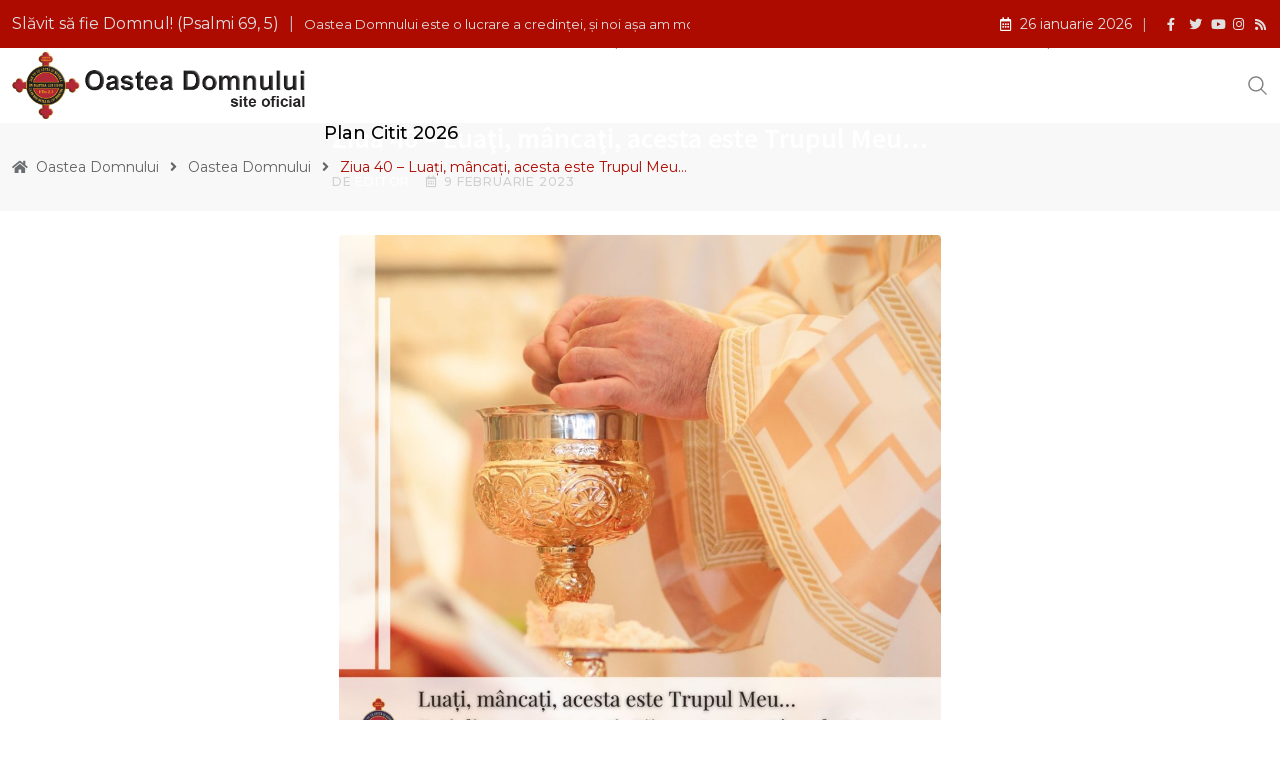

--- FILE ---
content_type: text/html; charset=UTF-8
request_url: https://oasteadomnului.ro/ziua-40-luati-mancati-acesta-este-trupul-meu/
body_size: 11459
content:
<!doctype html><html lang="ro-RO" data-theme="light-mode"><head><meta charset="UTF-8"><link rel="preconnect" href="https://fonts.gstatic.com/" crossorigin /><script src="[data-uri]" defer></script><script data-optimized="1" src="https://oasteadomnului.ro/wp-content/plugins/litespeed-cache/assets/js/webfontloader.min.js" defer></script><link data-optimized="2" rel="stylesheet" href="https://oasteadomnului.ro/wp-content/litespeed/css/863304402bd263308325776257e0057c.css?ver=ac09a" /><meta name="viewport" content="width=device-width, initial-scale=1.0"><link rel="profile" href="https://gmpg.org/xfn/11" /><title>Ziua 40 &#8211; Luaţi, mâncaţi, acesta este Trupul Meu… &#8211; Oastea Domnului</title><meta name='robots' content='max-image-preview:large' />
<noscript><style>#preloader{display:none;}</style></noscript><link rel='dns-prefetch' href='//stats.wp.com' /><link rel='dns-prefetch' href='//fonts.googleapis.com' /><link rel="alternate" type="application/rss+xml" title="Oastea Domnului &raquo; Flux" href="https://oasteadomnului.ro/feed/" /><link rel="alternate" type="application/rss+xml" title="Oastea Domnului &raquo; Flux comentarii" href="https://oasteadomnului.ro/comments/feed/" /><link rel="alternate" type="application/rss+xml" title="Flux comentarii Oastea Domnului &raquo; Ziua 40 &#8211; Luaţi, mâncaţi, acesta este Trupul Meu…" href="https://oasteadomnului.ro/ziua-40-luati-mancati-acesta-este-trupul-meu/feed/" /> <script type="text/javascript" src="https://oasteadomnului.ro/wp-includes/js/jquery/jquery.min.js" id="jquery-core-js"></script> <link rel="https://api.w.org/" href="https://oasteadomnului.ro/wp-json/" /><link rel="alternate" type="application/json" href="https://oasteadomnului.ro/wp-json/wp/v2/posts/91049" /><link rel="EditURI" type="application/rsd+xml" title="RSD" href="https://oasteadomnului.ro/xmlrpc.php?rsd" /><meta name="generator" content="WordPress 6.4.7" /><link rel="canonical" href="https://oasteadomnului.ro/ziua-40-luati-mancati-acesta-este-trupul-meu/" /><link rel='shortlink' href='https://oasteadomnului.ro/?p=91049' /><link rel="alternate" type="application/json+oembed" href="https://oasteadomnului.ro/wp-json/oembed/1.0/embed?url=https%3A%2F%2Foasteadomnului.ro%2Fziua-40-luati-mancati-acesta-este-trupul-meu%2F" /><link rel="alternate" type="text/xml+oembed" href="https://oasteadomnului.ro/wp-json/oembed/1.0/embed?url=https%3A%2F%2Foasteadomnului.ro%2Fziua-40-luati-mancati-acesta-este-trupul-meu%2F&#038;format=xml" /><link rel="pingback" href="https://oasteadomnului.ro/xmlrpc.php"><meta property="og:url" content="https://oasteadomnului.ro/ziua-40-luati-mancati-acesta-este-trupul-meu/?v=1769376979" /><meta property="og:type" content="article" /><meta property="og:title" content="Ziua 40 &#8211; Luaţi, mâncaţi, acesta este Trupul Meu…" /><meta property="og:description" content="„Luaţi, mâncaţi, acesta este Trupul Meu… Beţi dintru acesta toţi, Că acesta este Sângele Meu…” (Matei 26, 26-28) Aceasta este Taina cea mare şi sfântă a Sf. Cuminecături. Aceasta este Taina tainelor prin care-L priim pe Domnul în casa sufletului nostru, ca să trăim cu El şi El cu noi. (…) Să luăm aminte că acest Iuda care mănâncă cu făţărnicie şi nevrednicie la o masă cu Mântuitorul pe Care îl trădase, ne este o strigătoare predică să ne apropiem cu pregătire sufletească la Cina cea mare şi sfânta a Sf. Cuminecături. (…) Cititorule! Te duci tu regulat la această cină sfântă sau te laşi amăgit mereu cu diavoleasca amăgire că „mai ai vreme”? Te apropii tu regulat, în tot anul şi în tot postul de această taină sfântă, sau aştepţi mereu ca bătrâneţile, neputinţa ori boala să te apropie de cina Domnului? Pr. Iosif Trifa Despre anunțul planului de&hellip;" /><meta property="og:site_name" content="Oastea Domnului" /><meta name="twitter:card" content="summary" /><meta property="og:updated_time" content="1769376979" /><meta name="generator" content="Elementor 3.18.3; features: e_dom_optimization, e_optimized_assets_loading, e_optimized_css_loading, additional_custom_breakpoints, block_editor_assets_optimize, e_image_loading_optimization; settings: css_print_method-internal, google_font-enabled, font_display-auto"><link rel="icon" href="https://oasteadomnului.ro/wp-content/uploads/2025/02/cropped-logo-1-32x32.png" sizes="32x32" /><link rel="icon" href="https://oasteadomnului.ro/wp-content/uploads/2025/02/cropped-logo-1-192x192.png" sizes="192x192" /><link rel="apple-touch-icon" href="https://oasteadomnului.ro/wp-content/uploads/2025/02/cropped-logo-1-180x180.png" /><meta name="msapplication-TileImage" content="https://oasteadomnului.ro/wp-content/uploads/2025/02/cropped-logo-1-270x270.png" /></head><body class="post-template-default single single-post postid-91049 single-format-standard wp-custom-logo wp-embed-responsive sticky-header header-style-1 footer-style-3 has-topbar topbar-style-1 has-sidebar right-sidebar product-grid-view  post-detail-style2 elementor-default elementor-kit-224"><div class="neeon-progress-container"><div class="neeon-progress-bar" id="neeonBar"></div></div><div id="page" class="site">
<a class="skip-link screen-reader-text" href="#content">Skip to content</a><header id="masthead" class="site-header"><div id="header-1" class="header-area"><div id="tophead" class="header-top-bar align-items-center"><div class="container"><div class="top-bar-wrap"><div class="rt-news-ticker-holder">
<i class="fas fa-cross icon"></i><ul id="rt-js-news" class="js-hidden"><li class="news-item"><a href="https://oasteadomnului.ro/oastea-domnului-este-o-lucrare-a-credintei-si-noi-asa-am-mostenit-o/">Oastea Domnului este o lucrare a credinţei, şi noi aşa am moştenit-o</a></li><li class="news-item"><a href="https://oasteadomnului.ro/atingerea-de-hristos-personala-si-cu-gloata-2/">ATINGEREA DE HRISTOS: PERSONALĂ  ŞI CU GLOATA</a></li><li class="news-item"><a href="https://oasteadomnului.ro/proloagele-volum-1-ianuarie-26-audio/">PROLOAGELE VOLUM 1 – IANUARIE 26 ( audio )</a></li><li class="news-item"><a href="https://oasteadomnului.ro/taina-sfantului-botez/">Taina Sfântului Botez</a></li><li class="news-item"><a href="https://oasteadomnului.ro/cautati-frumusetea-sufletului/">Căutați frumusețea sufletului</a></li><li class="news-item"><a href="https://oasteadomnului.ro/nu-te-lasa-furat/">NU TE LĂSA FURAT</a></li><li class="news-item"><a href="https://oasteadomnului.ro/pacatul-si-ispasirea/">PĂCATUL ŞI ISPĂŞIREA</a></li><li class="news-item"><a href="https://oasteadomnului.ro/trezeste-ne-doamne-sa-nu-cadem-de-frig/">Trezeşte-ne, Doamne, să nu cădem de frig</a></li><li class="news-item"><a href="https://oasteadomnului.ro/era-prin-ianuarie-1942-o-iarna-grea-cu-ger-mare/">Era, prin ianuarie 1942, o iarnă grea, cu ger mare.</a></li><li class="news-item"><a href="https://oasteadomnului.ro/proloagele-volum-1-ianuarie-25-audio/">PROLOAGELE VOLUM 1 – IANUARIE 25 ( audio )</a></li><li class="news-item"><a href="https://oasteadomnului.ro/predica-preafericitului-parinte-patriarh-daniel-la-duminica-a-xxxii-a-dupa-rusalii-a-lui-zaheu-vamesul/">Predica Preafericitului Părinte Patriarh Daniel la Duminica a XXXII-a după Rusalii, a lui Zaheu Vameșul</a></li></ul></div><div class="tophead-right"><div class="topbar-date"><i class="far fa-calendar-alt icon"></i>26 ianuarie 2026</div><div class="social-label"></div><ul class="tophead-social"><li><a target="_blank" href="https://www.facebook.com/oasteadom"><i class="fab fa-facebook-f"></i></a></li><li><a target="_blank" href="https://twitter.com/Oastea_Domnului%20"><i class="fab fa-twitter"></i></a></li><li><a target="_blank" href="https://www.youtube.com/@OasteaDomnuluiTV"><i class="fab fa-youtube"></i></a></li><li><a target="_blank" href="https://www.instagram.com/oasteadomnului.ro/"><i class="fab fa-instagram"></i></a></li><li><a target="_blank" href="http://radio.oasteadomnului.ro/"><i class="fab fas fa-rss"></i></a></li></ul></div></div></div></div><div id="sticky-placeholder"></div><div class="header-menu" id="header-menu"><div class="container"><div class="menu-full-wrap"><div class="site-branding">
<a class="dark-logo" href="https://oasteadomnului.ro/"><img data-lazyloaded="1" src="[data-uri]" fetchpriority="high" width="959" height="227" data-src="https://oasteadomnului.ro/wp-content/uploads/2023/06/logo_site_update.png" class="attachment-full size-full" alt="" data-srcset="https://oasteadomnului.ro/wp-content/uploads/2023/06/logo_site_update.png 959w, https://oasteadomnului.ro/wp-content/uploads/2023/06/logo_site_update-155x37.png 155w, https://oasteadomnului.ro/wp-content/uploads/2023/06/logo_site_update-300x71.png 300w, https://oasteadomnului.ro/wp-content/uploads/2023/06/logo_site_update-768x182.png 768w" /><noscript><img fetchpriority="high" width="959" height="227" src="https://oasteadomnului.ro/wp-content/uploads/2023/06/logo_site_update.png" class="attachment-full size-full" alt="" srcset="https://oasteadomnului.ro/wp-content/uploads/2023/06/logo_site_update.png 959w, https://oasteadomnului.ro/wp-content/uploads/2023/06/logo_site_update-155x37.png 155w, https://oasteadomnului.ro/wp-content/uploads/2023/06/logo_site_update-300x71.png 300w, https://oasteadomnului.ro/wp-content/uploads/2023/06/logo_site_update-768x182.png 768w" /></noscript></a>
<a class="light-logo" href="https://oasteadomnului.ro/">Oastea Domnului</a></div><div class="menu-wrap"><div id="site-navigation" class="main-navigation"><nav class="menu-primary-menu-container"><ul id="menu-primary-menu" class="menu"><li id="menu-item-9877" class="mega-menu menu-item menu-item-type-custom menu-item-object-custom menu-item-home menu-item-9877"><a href="https://oasteadomnului.ro/">Acasă</a></li><li id="menu-item-9909" class="menu-item menu-item-type-custom menu-item-object-custom menu-item-has-children menu-item-9909"><a>Prezentare</a><ul class="sub-menu"><li id="menu-item-9912" class="menu-item menu-item-type-custom menu-item-object-custom menu-item-9912"><a href="https://oasteadomnului.ro/informatii-de-interes/">Informații de interes</a></li><li id="menu-item-9910" class="menu-item menu-item-type-custom menu-item-object-custom menu-item-9910"><a href="https://oasteadomnului.ro/ce-este-oastea-domnului-3/">Ce este Oastea Domnului</a></li><li id="menu-item-9924" class="menu-item menu-item-type-custom menu-item-object-custom menu-item-has-children menu-item-9924"><a href="https://oasteadomnului.ro/category/fondatori/">Fondatori</a><ul class="sub-menu"><li id="menu-item-10153" class="menu-item menu-item-type-custom menu-item-object-custom menu-item-10153"><a href="https://oasteadomnului.ro/parintele-iosif-trifa/">Pr. Iosif Trifa</a></li><li id="menu-item-10154" class="menu-item menu-item-type-custom menu-item-object-custom menu-item-10154"><a href="https://oasteadomnului.ro/ioan-marini/">Ioan Marini</a></li><li id="menu-item-10155" class="menu-item menu-item-type-custom menu-item-object-custom menu-item-10155"><a href="https://oasteadomnului.ro/traian-dorz/">Traian Dorz</a></li></ul></li><li id="menu-item-10157" class="menu-item menu-item-type-custom menu-item-object-custom menu-item-10157"><a href="https://oasteadomnului.ro/category/ierarhi-despre-oastea-domnului/">Mărturii</a></li><li id="menu-item-10169" class="menu-item menu-item-type-custom menu-item-object-custom menu-item-10169"><a href="https://oasteadomnului.ro/contact-2/">Contact</a></li></ul></li><li id="menu-item-9916" class="menu-item menu-item-type-custom menu-item-object-custom menu-item-9916"><a href="https://oasteadomnului.ro/category/anunturi/">Anunțuri</a></li><li id="menu-item-9923" class="menu-item menu-item-type-custom menu-item-object-custom menu-item-9923"><a href="https://oasteadomnului.ro/blog/">Articole</a></li><li id="menu-item-10151" class="menu-item menu-item-type-custom menu-item-object-custom menu-item-10151"><a href="https://oasteadomnului.ro/category/implicare-sociala/">Social</a></li><li id="menu-item-10160" class="menu-item menu-item-type-custom menu-item-object-custom menu-item-has-children menu-item-10160"><a>Multimedia</a><ul class="sub-menu"><li id="menu-item-111549" class="menu-item menu-item-type-post_type menu-item-object-page menu-item-111549"><a href="https://oasteadomnului.ro/galerie-foto/">Galerie foto</a></li><li id="menu-item-10161" class="menu-item menu-item-type-custom menu-item-object-custom menu-item-10161"><a href="https://oasteadomnului.ro/oasteadomnului-tv/">Oastea Domnului TV</a></li><li id="menu-item-10162" class="menu-item menu-item-type-custom menu-item-object-custom menu-item-10162"><a href="http://radio.oasteadomnului.ro/">Radio Oastea Domnului</a></li><li id="menu-item-10165" class="menu-item menu-item-type-custom menu-item-object-custom menu-item-10165"><a href="https://oasteadomnului.ro/sfanta-scriptura/">Sfânta Scriptură</a></li><li id="menu-item-10166" class="menu-item menu-item-type-custom menu-item-object-custom menu-item-10166"><a href="https://librarie.carteadeaur.ro/">Librăria online</a></li><li id="menu-item-99584" class="menu-item menu-item-type-custom menu-item-object-custom menu-item-99584"><a href="https://pentrusurzi.oasteadomnului.ro/">Pentru surzi</a></li></ul></li><li id="menu-item-10170" class="menu-item menu-item-type-custom menu-item-object-custom menu-item-10170"><a href="https://oasteadomnului.ro/sprijina-oastea-domnului/">Susține</a></li><li id="menu-item-116239" class="menu-item menu-item-type-post_type menu-item-object-post menu-item-116239"><a href="https://oasteadomnului.ro/plan-de-citit-pentru-anul-2026/">Plan citit 2026</a></li></ul></nav></div></div><div class="header-icon-area"><div class="search-icon">
<a href="#header-search" title="Search">
<svg width="20" height="20" viewBox="0 0 18 18" fill="none" xmlns="http://www.w3.org/2000/svg">
<path d="M17.1249 16.2411L12.4049 11.5211C13.5391 10.1595 14.1047 8.41291 13.9841 6.64483C13.8634 4.87675 13.0657 3.22326 11.7569 2.02834C10.4482 0.833415 8.7291 0.189061 6.95736 0.229318C5.18562 0.269575 3.49761 0.991344 2.24448 2.24448C0.991344 3.49761 0.269575 5.18562 0.229318 6.95736C0.189061 8.7291 0.833415 10.4482 2.02834 11.7569C3.22326 13.0657 4.87675 13.8634 6.64483 13.9841C8.41291 14.1047 10.1595 13.5391 11.5211 12.4049L16.2411 17.1249L17.1249 16.2411ZM1.49989 7.12489C1.49989 6.01237 1.82979 4.92483 2.44787 3.99981C3.06596 3.07478 3.94446 2.35381 4.97229 1.92807C6.00013 1.50232 7.13113 1.39093 8.22227 1.60797C9.31342 1.82501 10.3157 2.36074 11.1024 3.14741C11.889 3.93408 12.4248 4.93636 12.6418 6.02751C12.8588 7.11865 12.7475 8.24965 12.3217 9.27748C11.896 10.3053 11.175 11.1838 10.25 11.8019C9.32495 12.42 8.23741 12.7499 7.12489 12.7499C5.63355 12.7482 4.20377 12.1551 3.14924 11.1005C2.09471 10.046 1.50154 8.61622 1.49989 7.12489Z" fill="currentColor"/></svg>	</a></div></div></div></div></div></div></header><div class="rt-header-menu mean-container" id="meanmenu"><div class="mobile-mene-bar"><div class="mean-bar">
<span class="sidebarBtn ">
<span class="bar"></span>
<span class="bar"></span>
<span class="bar"></span>
<span class="bar"></span>
</span>
<a class="mobile-logo" href="https://oasteadomnului.ro/"><img data-lazyloaded="1" src="[data-uri]" fetchpriority="high" width="959" height="227" data-src="https://oasteadomnului.ro/wp-content/uploads/2023/06/logo_site_update.png" class="attachment-full size-full" alt="" data-srcset="https://oasteadomnului.ro/wp-content/uploads/2023/06/logo_site_update.png 959w, https://oasteadomnului.ro/wp-content/uploads/2023/06/logo_site_update-155x37.png 155w, https://oasteadomnului.ro/wp-content/uploads/2023/06/logo_site_update-300x71.png 300w, https://oasteadomnului.ro/wp-content/uploads/2023/06/logo_site_update-768x182.png 768w" /><noscript><img fetchpriority="high" width="959" height="227" src="https://oasteadomnului.ro/wp-content/uploads/2023/06/logo_site_update.png" class="attachment-full size-full" alt="" srcset="https://oasteadomnului.ro/wp-content/uploads/2023/06/logo_site_update.png 959w, https://oasteadomnului.ro/wp-content/uploads/2023/06/logo_site_update-155x37.png 155w, https://oasteadomnului.ro/wp-content/uploads/2023/06/logo_site_update-300x71.png 300w, https://oasteadomnului.ro/wp-content/uploads/2023/06/logo_site_update-768x182.png 768w" /></noscript></a><div class="info"><div class="search-icon">
<a href="#header-search" title="Search">
<svg width="20" height="20" viewBox="0 0 18 18" fill="none" xmlns="http://www.w3.org/2000/svg">
<path d="M17.1249 16.2411L12.4049 11.5211C13.5391 10.1595 14.1047 8.41291 13.9841 6.64483C13.8634 4.87675 13.0657 3.22326 11.7569 2.02834C10.4482 0.833415 8.7291 0.189061 6.95736 0.229318C5.18562 0.269575 3.49761 0.991344 2.24448 2.24448C0.991344 3.49761 0.269575 5.18562 0.229318 6.95736C0.189061 8.7291 0.833415 10.4482 2.02834 11.7569C3.22326 13.0657 4.87675 13.8634 6.64483 13.9841C8.41291 14.1047 10.1595 13.5391 11.5211 12.4049L16.2411 17.1249L17.1249 16.2411ZM1.49989 7.12489C1.49989 6.01237 1.82979 4.92483 2.44787 3.99981C3.06596 3.07478 3.94446 2.35381 4.97229 1.92807C6.00013 1.50232 7.13113 1.39093 8.22227 1.60797C9.31342 1.82501 10.3157 2.36074 11.1024 3.14741C11.889 3.93408 12.4248 4.93636 12.6418 6.02751C12.8588 7.11865 12.7475 8.24965 12.3217 9.27748C11.896 10.3053 11.175 11.1838 10.25 11.8019C9.32495 12.42 8.23741 12.7499 7.12489 12.7499C5.63355 12.7482 4.20377 12.1551 3.14924 11.1005C2.09471 10.046 1.50154 8.61622 1.49989 7.12489Z" fill="currentColor"/></svg>	</a></div></div></div><div class="rt-slide-nav"><div class="offscreen-navigation"><nav class="menu-primary-menu-container"><ul id="menu-primary-menu-1" class="menu"><li class="mega-menu menu-item menu-item-type-custom menu-item-object-custom menu-item-home menu-item-9877"><a href="https://oasteadomnului.ro/">Acasă</a></li><li class="menu-item menu-item-type-custom menu-item-object-custom menu-item-has-children menu-item-9909"><a>Prezentare</a><ul class="sub-menu"><li class="menu-item menu-item-type-custom menu-item-object-custom menu-item-9912"><a href="https://oasteadomnului.ro/informatii-de-interes/">Informații de interes</a></li><li class="menu-item menu-item-type-custom menu-item-object-custom menu-item-9910"><a href="https://oasteadomnului.ro/ce-este-oastea-domnului-3/">Ce este Oastea Domnului</a></li><li class="menu-item menu-item-type-custom menu-item-object-custom menu-item-has-children menu-item-9924"><a href="https://oasteadomnului.ro/category/fondatori/">Fondatori</a><ul class="sub-menu"><li class="menu-item menu-item-type-custom menu-item-object-custom menu-item-10153"><a href="https://oasteadomnului.ro/parintele-iosif-trifa/">Pr. Iosif Trifa</a></li><li class="menu-item menu-item-type-custom menu-item-object-custom menu-item-10154"><a href="https://oasteadomnului.ro/ioan-marini/">Ioan Marini</a></li><li class="menu-item menu-item-type-custom menu-item-object-custom menu-item-10155"><a href="https://oasteadomnului.ro/traian-dorz/">Traian Dorz</a></li></ul></li><li class="menu-item menu-item-type-custom menu-item-object-custom menu-item-10157"><a href="https://oasteadomnului.ro/category/ierarhi-despre-oastea-domnului/">Mărturii</a></li><li class="menu-item menu-item-type-custom menu-item-object-custom menu-item-10169"><a href="https://oasteadomnului.ro/contact-2/">Contact</a></li></ul></li><li class="menu-item menu-item-type-custom menu-item-object-custom menu-item-9916"><a href="https://oasteadomnului.ro/category/anunturi/">Anunțuri</a></li><li class="menu-item menu-item-type-custom menu-item-object-custom menu-item-9923"><a href="https://oasteadomnului.ro/blog/">Articole</a></li><li class="menu-item menu-item-type-custom menu-item-object-custom menu-item-10151"><a href="https://oasteadomnului.ro/category/implicare-sociala/">Social</a></li><li class="menu-item menu-item-type-custom menu-item-object-custom menu-item-has-children menu-item-10160"><a>Multimedia</a><ul class="sub-menu"><li class="menu-item menu-item-type-post_type menu-item-object-page menu-item-111549"><a href="https://oasteadomnului.ro/galerie-foto/">Galerie foto</a></li><li class="menu-item menu-item-type-custom menu-item-object-custom menu-item-10161"><a href="https://oasteadomnului.ro/oasteadomnului-tv/">Oastea Domnului TV</a></li><li class="menu-item menu-item-type-custom menu-item-object-custom menu-item-10162"><a href="http://radio.oasteadomnului.ro/">Radio Oastea Domnului</a></li><li class="menu-item menu-item-type-custom menu-item-object-custom menu-item-10165"><a href="https://oasteadomnului.ro/sfanta-scriptura/">Sfânta Scriptură</a></li><li class="menu-item menu-item-type-custom menu-item-object-custom menu-item-10166"><a href="https://librarie.carteadeaur.ro/">Librăria online</a></li><li class="menu-item menu-item-type-custom menu-item-object-custom menu-item-99584"><a href="https://pentrusurzi.oasteadomnului.ro/">Pentru surzi</a></li></ul></li><li class="menu-item menu-item-type-custom menu-item-object-custom menu-item-10170"><a href="https://oasteadomnului.ro/sprijina-oastea-domnului/">Susține</a></li><li class="menu-item menu-item-type-post_type menu-item-object-post menu-item-116239"><a href="https://oasteadomnului.ro/plan-de-citit-pentru-anul-2026/">Plan citit 2026</a></li></ul></nav></div></div></div></div><div id="header-search" class="header-search">
<button type="button" class="close">×</button><form role="search" method="get" class="header-search-form" action="https://oasteadomnului.ro/">
<input type="search" value="" name="s" placeholder="Cauta...">
<button type="submit" class="search-btn"><svg width="20" height="20" viewBox="0 0 18 18" fill="none" xmlns="http://www.w3.org/2000/svg">
<path d="M17.1249 16.2411L12.4049 11.5211C13.5391 10.1595 14.1047 8.41291 13.9841 6.64483C13.8634 4.87675 13.0657 3.22326 11.7569 2.02834C10.4482 0.833415 8.7291 0.189061 6.95736 0.229318C5.18562 0.269575 3.49761 0.991344 2.24448 2.24448C0.991344 3.49761 0.269575 5.18562 0.229318 6.95736C0.189061 8.7291 0.833415 10.4482 2.02834 11.7569C3.22326 13.0657 4.87675 13.8634 6.64483 13.9841C8.41291 14.1047 10.1595 13.5391 11.5211 12.4049L16.2411 17.1249L17.1249 16.2411ZM1.49989 7.12489C1.49989 6.01237 1.82979 4.92483 2.44787 3.99981C3.06596 3.07478 3.94446 2.35381 4.97229 1.92807C6.00013 1.50232 7.13113 1.39093 8.22227 1.60797C9.31342 1.82501 10.3157 2.36074 11.1024 3.14741C11.889 3.93408 12.4248 4.93636 12.6418 6.02751C12.8588 7.11865 12.7475 8.24965 12.3217 9.27748C11.896 10.3053 11.175 11.1838 10.25 11.8019C9.32495 12.42 8.23741 12.7499 7.12489 12.7499C5.63355 12.7482 4.20377 12.1551 3.14924 11.1005C2.09471 10.046 1.50154 8.61622 1.49989 7.12489Z" fill="currentColor"/></svg></button></form></div><div id="content" class="site-content"><div class="entry-banner"><div class="container"><div class="entry-banner-content"><div class="breadcrumb-area"><div class="entry-breadcrumb">
<span property="itemListElement" typeof="ListItem"> <i class="fas fa-home"></i> <a property="item" typeof="WebPage" title="Go to Oastea Domnului." href="https://oasteadomnului.ro" class="home" ><span property="name">Oastea Domnului</span></a><meta property="position" content="1"></span><span class="dvdr"> <i class="fas fa-angle-right"></i> </span><span property="itemListElement" typeof="ListItem"><a property="item" typeof="WebPage" title="Go to the Oastea Domnului category archives." href="https://oasteadomnului.ro/category/oastea/" class="taxonomy category" ><span property="name">Oastea Domnului</span></a><meta property="position" content="2"></span><span class="dvdr"> <i class="fas fa-angle-right"></i> </span><span property="itemListElement" typeof="ListItem"><span property="name" class="post post-post current-item">Ziua 40 &#8211; Luaţi, mâncaţi, acesta este Trupul Meu…</span><meta property="url" content="https://oasteadomnului.ro/ziua-40-luati-mancati-acesta-este-trupul-meu/"><meta property="position" content="3"></span></div></div></div></div></div><div id="primary" class="content-area normal">
<input type="hidden" id="neeon-cat-ids" value="1"><div id="contentHolder"><div class="ajax-scroll-post"><div id="post-91049" class="post-91049 post type-post status-publish format-standard has-post-thumbnail hentry category-oastea tag-plan-citire-biblie tag-uncategorized"><div class="entry-thumbnail-area show-image"><div class="image-wrap"></div><div class="meta-fixed container"><div class="entry-header"><span class="entry-categories">				<a href="https://oasteadomnului.ro/category/oastea/"><span class="category-style" style="background:#111111">Oastea Domnului</span></a>
</span><h1 class="entry-title">Ziua 40 &#8211; Luaţi, mâncaţi, acesta este Trupul Meu…</h1><ul class="entry-meta"><li class="item-author">de <a href="https://oasteadomnului.ro/author/editor/" title="Articole de Editor" rel="author">Editor</a></li><li><i class="far fa-calendar-alt"></i>9 februarie 2023</li></ul></div></div></div><div class="main-wrap container"><div class="share-box-area"><div class="post-share"><div class="share-text"><i class="fas fa-share-alt"></i><span>share</span></div><br />
<b>Warning</b>:  Trying to access array offset on value of type bool in <b>/home/iluminir/public_html/wp-content/themes/neeon/inc/general.php</b> on line <b>579</b><br /><div class="share-links ">
<a href="http://www.facebook.com/sharer.php?u=https://oasteadomnului.ro/ziua-40-luati-mancati-acesta-este-trupul-meu/" rel="external" target="_blank" class="facebook-f-share-button large-share-button"><span class="fab fa-facebook-f"></span> <span class="social-text">Facebook</span></a><a href="https://twitter.com/intent/tweet?text=Ziua+40+%E2%80%93+Lua%C5%A3i%2C+m%C3%A2nca%C5%A3i%2C+acesta+este+Trupul+Meu%E2%80%A6&#038;url=https://oasteadomnului.ro/ziua-40-luati-mancati-acesta-este-trupul-meu/" rel="external" target="_blank" class="x-twitter-share-button large-share-button"><span class="fab fa-x-twitter"></span> <span class="social-text">Twitter</span></a><a href="https://www.youtube.com?text=Ziua+40+%E2%80%93+Lua%C5%A3i%2C+m%C3%A2nca%C5%A3i%2C+acesta+este+Trupul+Meu%E2%80%A6&#038;url=https://oasteadomnului.ro/ziua-40-luati-mancati-acesta-este-trupul-meu/" rel="external" target="_blank" class="youtube-share-button"><span class="fab fa-youtube"></span> <span class="screen-reader-text">Youtube</span></a><a href="https://api.whatsapp.com/send?text=Ziua+40+%E2%80%93+Lua%C5%A3i%2C+m%C3%A2nca%C5%A3i%2C+acesta+este+Trupul+Meu%E2%80%A6%20–%20https://oasteadomnului.ro/ziua-40-luati-mancati-acesta-este-trupul-meu/" rel="external" target="_blank" class="whatsapp-share-button"><span class="fab fa-whatsapp"></span> <span class="screen-reader-text">Whatsapp</span></a><a href="#" rel="external" target="_blank" class="print-share-button"><span class="fas fa-print"></span> <span class="screen-reader-text">Print</span></a><a href="mailto:?subject=Ziua+40+%E2%80%93+Lua%C5%A3i%2C+m%C3%A2nca%C5%A3i%2C+acesta+este+Trupul+Meu%E2%80%A6&#038;body=https://oasteadomnului.ro/ziua-40-luati-mancati-acesta-este-trupul-meu/" rel="external" target="_blank" class="email-share-button"><span class="far fa-envelope"></span> <span class="screen-reader-text">Share via Email</span></a></div></div></div><div class="entry-content rt-single-content"><figure class="wp-block-image size-large"><img data-lazyloaded="1" src="[data-uri]" width="1024" height="1024" decoding="async" data-src="https://oasteadomnului.ro/wp-content/uploads/2023/02/Sfanta_Impartasanie_Euharistie_Potir_Cina_Domnului_verset_canva_instagram-1024x1024.jpg" alt="" class="wp-image-91051"/><noscript><img width="1024" height="1024" decoding="async" src="https://oasteadomnului.ro/wp-content/uploads/2023/02/Sfanta_Impartasanie_Euharistie_Potir_Cina_Domnului_verset_canva_instagram-1024x1024.jpg" alt="" class="wp-image-91051"/></noscript></figure><p>„Luaţi, mâncaţi, acesta este Trupul Meu… Beţi dintru acesta toţi, Că acesta este Sângele Meu…” (Matei 26, 26-28)</p><p>Aceasta este Taina cea mare şi sfântă a Sf. Cuminecături. Aceasta este Taina tainelor prin care-L priim pe Domnul în casa sufletului nostru, ca să trăim cu El şi El cu noi. (…)</p><p>Să luăm aminte că acest Iuda care mănâncă cu făţărnicie şi nevrednicie la o masă cu Mântuitorul pe Care îl trădase, ne este o strigătoare predică să ne apropiem cu pregătire sufletească la Cina cea mare şi sfânta a Sf. Cuminecături. (…)</p><p>Cititorule! Te duci tu regulat la această cină sfântă sau te laşi amăgit mereu cu diavoleasca amăgire că „mai ai vreme”? Te apropii tu regulat, în tot anul şi în tot postul de această taină sfântă, sau aştepţi mereu ca bătrâneţile, neputinţa ori boala să te apropie de cina Domnului?</p><p>Pr. Iosif Trifa</p><p>Despre anunțul planului de citire al Bibliei în anul 2023:</p><figure class="wp-block-embed-wordpress wp-block-embed is-type-wp-embed is-provider-oastea-domnului"><div class="wp-block-embed__wrapper"><blockquote class="wp-embedded-content" data-secret="YH75jUPrlw"><a href="https://oasteadomnului.ro/plan-de-citire-a-bibliei-in-365-de-zile-anul-2023/">Luna martie &#8211; PLAN DE CITIRE A BIBLIEI ÎN 365 DE ZILE (Anul 2023)</a></blockquote><iframe data-lazyloaded="1" src="about:blank" class="wp-embedded-content" sandbox="allow-scripts" security="restricted" style="position: absolute; clip: rect(1px, 1px, 1px, 1px);" title="&#8222;Luna martie &#8211; PLAN DE CITIRE A BIBLIEI ÎN 365 DE ZILE (Anul 2023)&#8221; &#8212; Oastea Domnului" data-src="https://oasteadomnului.ro/plan-de-citire-a-bibliei-in-365-de-zile-anul-2023/embed/#?secret=FqQQg8gBdc#?secret=YH75jUPrlw" data-secret="YH75jUPrlw" width="600" height="338" frameborder="0" marginwidth="0" marginheight="0" scrolling="no"></iframe><noscript><iframe class="wp-embedded-content" sandbox="allow-scripts" security="restricted" style="position: absolute; clip: rect(1px, 1px, 1px, 1px);" title="&#8222;Luna martie &#8211; PLAN DE CITIRE A BIBLIEI ÎN 365 DE ZILE (Anul 2023)&#8221; &#8212; Oastea Domnului" src="https://oasteadomnului.ro/plan-de-citire-a-bibliei-in-365-de-zile-anul-2023/embed/#?secret=FqQQg8gBdc#?secret=YH75jUPrlw" data-secret="YH75jUPrlw" width="600" height="338" frameborder="0" marginwidth="0" marginheight="0" scrolling="no"></iframe></noscript></div></figure></div><div class="entry-footer"><div class="entry-footer-meta"><div class="meta-tags"><h4 class="meta-title">Tags:</h4><a href="https://oasteadomnului.ro/tag/plan-citire-biblie/" rel="tag">plan-citire-Biblie</a><a href="https://oasteadomnului.ro/tag/uncategorized/" rel="tag">Uncategorized</a></div><div class="post-share"><h4 class="meta-title">Distribuie:</h4><br />
<b>Warning</b>:  Trying to access array offset on value of type bool in <b>/home/iluminir/public_html/wp-content/themes/neeon/inc/general.php</b> on line <b>579</b><br /><div class="share-links ">
<a href="http://www.facebook.com/sharer.php?u=https://oasteadomnului.ro/ziua-40-luati-mancati-acesta-este-trupul-meu/" rel="external" target="_blank" class="facebook-f-share-button large-share-button"><span class="fab fa-facebook-f"></span> <span class="social-text">Facebook</span></a><a href="https://twitter.com/intent/tweet?text=Ziua+40+%E2%80%93+Lua%C5%A3i%2C+m%C3%A2nca%C5%A3i%2C+acesta+este+Trupul+Meu%E2%80%A6&#038;url=https://oasteadomnului.ro/ziua-40-luati-mancati-acesta-este-trupul-meu/" rel="external" target="_blank" class="x-twitter-share-button large-share-button"><span class="fab fa-x-twitter"></span> <span class="social-text">Twitter</span></a><a href="https://www.youtube.com?text=Ziua+40+%E2%80%93+Lua%C5%A3i%2C+m%C3%A2nca%C5%A3i%2C+acesta+este+Trupul+Meu%E2%80%A6&#038;url=https://oasteadomnului.ro/ziua-40-luati-mancati-acesta-este-trupul-meu/" rel="external" target="_blank" class="youtube-share-button"><span class="fab fa-youtube"></span> <span class="screen-reader-text">Youtube</span></a><a href="https://api.whatsapp.com/send?text=Ziua+40+%E2%80%93+Lua%C5%A3i%2C+m%C3%A2nca%C5%A3i%2C+acesta+este+Trupul+Meu%E2%80%A6%20–%20https://oasteadomnului.ro/ziua-40-luati-mancati-acesta-este-trupul-meu/" rel="external" target="_blank" class="whatsapp-share-button"><span class="fab fa-whatsapp"></span> <span class="screen-reader-text">Whatsapp</span></a><a href="#" rel="external" target="_blank" class="print-share-button"><span class="fas fa-print"></span> <span class="screen-reader-text">Print</span></a><a href="mailto:?subject=Ziua+40+%E2%80%93+Lua%C5%A3i%2C+m%C3%A2nca%C5%A3i%2C+acesta+este+Trupul+Meu%E2%80%A6&#038;body=https://oasteadomnului.ro/ziua-40-luati-mancati-acesta-este-trupul-meu/" rel="external" target="_blank" class="email-share-button"><span class="far fa-envelope"></span> <span class="screen-reader-text">Share via Email</span></a></div></div></div></div><div class="divider post-navigation"><div class=" text-left"><div class="pad-lr-15">
<span class="next-article"><i class="flaticon flaticon-previous"></i>
<a href="https://oasteadomnului.ro/aici-unde-esti-tu-iisus/" rel="next">Postarea anterioară</a></span><h4 class="post-nav-title"><a href="https://oasteadomnului.ro/aici-unde-esti-tu-iisus/" rel="next">AICI UNDE EŞTI TU, IISUS</a></h4></div></div><div class="navigation-archive"><a href="https://oasteadomnului.ro/blog/"><i class="flaticon flaticon-menu"></i></a></div><div class=" text-right"><div class="pad-lr-15">
<span class="prev-article">
<a href="https://oasteadomnului.ro/respectul-pentru-cei-din-jur/" rel="prev">Postarea următoare</a><i class="flaticon flaticon-next"></i></span><h4 class="post-nav-title"><a href="https://oasteadomnului.ro/respectul-pentru-cei-din-jur/" rel="prev">RESPECTUL PENTRU CEI DIN JUR</a></h4></div></div></div><div id="comments" class="comments-area single-blog-bottom"><div><div id="respond" class="comment-respond"><h4 id="reply-title" class="comment-reply-title">Lasă un răspuns</h4><p class="must-log-in">Trebuie să fii <a href="https://oasteadomnului.ro/wp-login.php?redirect_to=https%3A%2F%2Foasteadomnului.ro%2Fziua-40-luati-mancati-acesta-este-trupul-meu%2F">autentificat</a> pentru a publica un comentariu.</p></div></div></div><div class="rt-related-post"><div class="rt-swiper-slider related-post" data-xld = '{&quot;slidesPerView&quot;:2,&quot;centeredSlides&quot;:false,&quot;loop&quot;:true,&quot;spaceBetween&quot;:20,&quot;slideToClickedSlide&quot;:true,&quot;slidesPerGroup&quot;:1,&quot;autoplay&quot;:{&quot;delay&quot;:1},&quot;speed&quot;:500,&quot;breakpoints&quot;:{&quot;0&quot;:{&quot;slidesPerView&quot;:1},&quot;576&quot;:{&quot;slidesPerView&quot;:2},&quot;768&quot;:{&quot;slidesPerView&quot;:2},&quot;992&quot;:{&quot;slidesPerView&quot;:2},&quot;1200&quot;:{&quot;slidesPerView&quot;:2},&quot;1600&quot;:{&quot;slidesPerView&quot;:3}},&quot;auto&quot;:false}'><div class="section-title"><h3 class="related-title">Alte articole						<span class="titledot"></span>
<span class="titleline"></span></h3><div class="swiper-button"><div class="swiper-button-prev"><i class="fas fa-chevron-left"></i></div><div class="swiper-button-next"><i class="fas fa-chevron-right"></i></div></div></div><div class="swiper-wrapper"><div class="blog-box swiper-slide"><div class="blog-img-holder"><div class="blog-img">
<a href="https://oasteadomnului.ro/atingerea-de-hristos-personala-si-cu-gloata-2/" class="img-opacity-hover">									<img data-lazyloaded="1" src="[data-uri]" width="551" height="431" data-src="https://oasteadomnului.ro/wp-content/uploads/2021/04/toma-si-iisus-551x431.jpg" class="img-responsive wp-post-image" alt="" decoding="async" /><noscript><img width="551" height="431" src="https://oasteadomnului.ro/wp-content/uploads/2021/04/toma-si-iisus-551x431.jpg" class="img-responsive wp-post-image" alt="" decoding="async" /></noscript>																		</a></div></div><div class="entry-content">
<span class="entry-categories"><a href="https://oasteadomnului.ro/category/oastea/" rel="category tag">Oastea Domnului</a></span><h4 class="entry-title title-animation-black-normal"><a href="https://oasteadomnului.ro/atingerea-de-hristos-personala-si-cu-gloata-2/">ATINGEREA DE HRISTOS: PERSONALĂ ŞI CU GLOATA</a></h4><div class="entry-date"><i class="far fa-calendar-alt"></i>26 ianuarie 2026</div></div></div><div class="blog-box swiper-slide"><div class="blog-img-holder"><div class="blog-img">
<a href="https://oasteadomnului.ro/cautati-frumusetea-sufletului/" class="img-opacity-hover">									<img data-lazyloaded="1" src="[data-uri]" width="448" height="211" data-src="https://oasteadomnului.ro/wp-content/uploads/2023/07/sfc3a2ntul-ioan-de-kronstadt-520x245-1.webp" class="img-responsive wp-post-image" alt="" decoding="async" data-srcset="https://oasteadomnului.ro/wp-content/uploads/2023/07/sfc3a2ntul-ioan-de-kronstadt-520x245-1.webp 448w, https://oasteadomnului.ro/wp-content/uploads/2023/07/sfc3a2ntul-ioan-de-kronstadt-520x245-1-300x141.webp 300w" data-sizes="(max-width: 448px) 100vw, 448px" /><noscript><img width="448" height="211" src="https://oasteadomnului.ro/wp-content/uploads/2023/07/sfc3a2ntul-ioan-de-kronstadt-520x245-1.webp" class="img-responsive wp-post-image" alt="" decoding="async" srcset="https://oasteadomnului.ro/wp-content/uploads/2023/07/sfc3a2ntul-ioan-de-kronstadt-520x245-1.webp 448w, https://oasteadomnului.ro/wp-content/uploads/2023/07/sfc3a2ntul-ioan-de-kronstadt-520x245-1-300x141.webp 300w" sizes="(max-width: 448px) 100vw, 448px" /></noscript>																		</a></div></div><div class="entry-content">
<span class="entry-categories"><a href="https://oasteadomnului.ro/category/oastea/" rel="category tag">Oastea Domnului</a></span><h4 class="entry-title title-animation-black-normal"><a href="https://oasteadomnului.ro/cautati-frumusetea-sufletului/">Căutați frumusețea sufletului</a></h4><div class="entry-date"><i class="far fa-calendar-alt"></i>26 ianuarie 2026</div></div></div><div class="blog-box swiper-slide"><div class="blog-img-holder"><div class="blog-img">
<a href="https://oasteadomnului.ro/trezeste-ne-doamne-sa-nu-cadem-de-frig/" class="img-opacity-hover">									<img data-lazyloaded="1" src="[data-uri]" width="551" height="431" data-src="https://oasteadomnului.ro/wp-content/uploads/2023/03/ninsoare-Poiana-Brasov-551x431.jpg" class="img-responsive wp-post-image" alt="" decoding="async" /><noscript><img width="551" height="431" src="https://oasteadomnului.ro/wp-content/uploads/2023/03/ninsoare-Poiana-Brasov-551x431.jpg" class="img-responsive wp-post-image" alt="" decoding="async" /></noscript>																		</a></div></div><div class="entry-content">
<span class="entry-categories"><a href="https://oasteadomnului.ro/category/oastea/" rel="category tag">Oastea Domnului</a></span><h4 class="entry-title title-animation-black-normal"><a href="https://oasteadomnului.ro/trezeste-ne-doamne-sa-nu-cadem-de-frig/">Trezeşte-ne, Doamne, să nu cădem de frig</a></h4><div class="entry-date"><i class="far fa-calendar-alt"></i>26 ianuarie 2026</div></div></div><div class="blog-box swiper-slide"><div class="blog-img-holder"><div class="blog-img">
<a href="https://oasteadomnului.ro/astazi/" class="img-opacity-hover">									<img data-lazyloaded="1" src="[data-uri]" width="551" height="431" data-src="https://oasteadomnului.ro/wp-content/uploads/2026/01/tg_img_36182-551x431.jpg" class="img-responsive wp-post-image" alt="" decoding="async" /><noscript><img width="551" height="431" src="https://oasteadomnului.ro/wp-content/uploads/2026/01/tg_img_36182-551x431.jpg" class="img-responsive wp-post-image" alt="" decoding="async" /></noscript>																		</a></div></div><div class="entry-content">
<span class="entry-categories"><a href="https://oasteadomnului.ro/category/oastea/" rel="category tag">Oastea Domnului</a></span><h4 class="entry-title title-animation-black-normal"><a href="https://oasteadomnului.ro/astazi/">Astăzi</a></h4><div class="entry-date"><i class="far fa-calendar-alt"></i>24 ianuarie 2026</div></div></div><div class="blog-box swiper-slide"><div class="blog-img-holder"><div class="blog-img">
<a href="https://oasteadomnului.ro/casa-ta-sa-fie-casa-lui-zaheu-in-care-a-intrat-mantuitorul/" class="img-opacity-hover">									<img data-lazyloaded="1" src="[data-uri]" width="551" height="431" data-src="https://oasteadomnului.ro/wp-content/uploads/2025/01/raspundere-turma-biserica-grija-casa-preot-familie-indrumare-suflet-551x431.jpeg" class="img-responsive wp-post-image" alt="" decoding="async" /><noscript><img width="551" height="431" src="https://oasteadomnului.ro/wp-content/uploads/2025/01/raspundere-turma-biserica-grija-casa-preot-familie-indrumare-suflet-551x431.jpeg" class="img-responsive wp-post-image" alt="" decoding="async" /></noscript>																		</a></div></div><div class="entry-content">
<span class="entry-categories"><a href="https://oasteadomnului.ro/category/oastea/" rel="category tag">Oastea Domnului</a></span><h4 class="entry-title title-animation-black-normal"><a href="https://oasteadomnului.ro/casa-ta-sa-fie-casa-lui-zaheu-in-care-a-intrat-mantuitorul/">Casa ta să fie casa lui Zaheu în care a intrat Mântuitorul</a></h4><div class="entry-date"><i class="far fa-calendar-alt"></i>24 ianuarie 2026</div></div></div><div class="blog-box swiper-slide"><div class="blog-img-holder"><div class="blog-img">
<a href="https://oasteadomnului.ro/nici-o-intamplare-nu-este-intamplatoare/" class="img-opacity-hover">									<img data-lazyloaded="1" src="[data-uri]" width="551" height="431" data-src="https://oasteadomnului.ro/wp-content/uploads/2023/01/prilej_fericire_Zaheu_intelegere_canva_instagram-1024x1024-1-551x431.jpg" class="img-responsive wp-post-image" alt="" decoding="async" /><noscript><img width="551" height="431" src="https://oasteadomnului.ro/wp-content/uploads/2023/01/prilej_fericire_Zaheu_intelegere_canva_instagram-1024x1024-1-551x431.jpg" class="img-responsive wp-post-image" alt="" decoding="async" /></noscript>																		</a></div></div><div class="entry-content">
<span class="entry-categories"><a href="https://oasteadomnului.ro/category/oastea/" rel="category tag">Oastea Domnului</a></span><h4 class="entry-title title-animation-black-normal"><a href="https://oasteadomnului.ro/nici-o-intamplare-nu-este-intamplatoare/">Nici o întâmplare nu este întâmplătoare</a></h4><div class="entry-date"><i class="far fa-calendar-alt"></i>24 ianuarie 2026</div></div></div></div></div></div></div></div></div></div></div></div><div class="scroll-wrap">
<svg
class="scroll-circle svg-content"
width="100%"
height="100%"
viewBox="-1 -1 102 102"
>
<path d="M50,1 a49,49 0 0,1 0,98 a49,49 0 0,1 0,-98" />
</svg></div><footer class="no-sticky"><div id="footer-3" class="footer-area"><div class="footer-top-area " style="background:#ffffff"><div class="container"><div class="copyright">© 2024 Asociatia Crestin Ortodoxa Oastea Domnului</div></div></div></div></footer></div> <script type="text/javascript" src="https://stats.wp.com/e-202604.js" id="jetpack-stats-js" data-wp-strategy="defer"></script> <script type="text/javascript" id="jetpack-stats-js-after">/*  */
_stq = window._stq || [];
_stq.push([ "view", JSON.parse("{\"v\":\"ext\",\"blog\":\"153698421\",\"post\":\"91049\",\"tz\":\"3\",\"srv\":\"oasteadomnului.ro\",\"j\":\"1:13.5.1\"}") ]);
_stq.push([ "clickTrackerInit", "153698421", "91049" ]);
/*  */</script> <script data-no-optimize="1">!function(t,e){"object"==typeof exports&&"undefined"!=typeof module?module.exports=e():"function"==typeof define&&define.amd?define(e):(t="undefined"!=typeof globalThis?globalThis:t||self).LazyLoad=e()}(this,function(){"use strict";function e(){return(e=Object.assign||function(t){for(var e=1;e<arguments.length;e++){var n,a=arguments[e];for(n in a)Object.prototype.hasOwnProperty.call(a,n)&&(t[n]=a[n])}return t}).apply(this,arguments)}function i(t){return e({},it,t)}function o(t,e){var n,a="LazyLoad::Initialized",i=new t(e);try{n=new CustomEvent(a,{detail:{instance:i}})}catch(t){(n=document.createEvent("CustomEvent")).initCustomEvent(a,!1,!1,{instance:i})}window.dispatchEvent(n)}function l(t,e){return t.getAttribute(gt+e)}function c(t){return l(t,bt)}function s(t,e){return function(t,e,n){e=gt+e;null!==n?t.setAttribute(e,n):t.removeAttribute(e)}(t,bt,e)}function r(t){return s(t,null),0}function u(t){return null===c(t)}function d(t){return c(t)===vt}function f(t,e,n,a){t&&(void 0===a?void 0===n?t(e):t(e,n):t(e,n,a))}function _(t,e){nt?t.classList.add(e):t.className+=(t.className?" ":"")+e}function v(t,e){nt?t.classList.remove(e):t.className=t.className.replace(new RegExp("(^|\\s+)"+e+"(\\s+|$)")," ").replace(/^\s+/,"").replace(/\s+$/,"")}function g(t){return t.llTempImage}function b(t,e){!e||(e=e._observer)&&e.unobserve(t)}function p(t,e){t&&(t.loadingCount+=e)}function h(t,e){t&&(t.toLoadCount=e)}function n(t){for(var e,n=[],a=0;e=t.children[a];a+=1)"SOURCE"===e.tagName&&n.push(e);return n}function m(t,e){(t=t.parentNode)&&"PICTURE"===t.tagName&&n(t).forEach(e)}function a(t,e){n(t).forEach(e)}function E(t){return!!t[st]}function I(t){return t[st]}function y(t){return delete t[st]}function A(e,t){var n;E(e)||(n={},t.forEach(function(t){n[t]=e.getAttribute(t)}),e[st]=n)}function k(a,t){var i;E(a)&&(i=I(a),t.forEach(function(t){var e,n;e=a,(t=i[n=t])?e.setAttribute(n,t):e.removeAttribute(n)}))}function L(t,e,n){_(t,e.class_loading),s(t,ut),n&&(p(n,1),f(e.callback_loading,t,n))}function w(t,e,n){n&&t.setAttribute(e,n)}function x(t,e){w(t,ct,l(t,e.data_sizes)),w(t,rt,l(t,e.data_srcset)),w(t,ot,l(t,e.data_src))}function O(t,e,n){var a=l(t,e.data_bg_multi),i=l(t,e.data_bg_multi_hidpi);(a=at&&i?i:a)&&(t.style.backgroundImage=a,n=n,_(t=t,(e=e).class_applied),s(t,ft),n&&(e.unobserve_completed&&b(t,e),f(e.callback_applied,t,n)))}function N(t,e){!e||0<e.loadingCount||0<e.toLoadCount||f(t.callback_finish,e)}function C(t,e,n){t.addEventListener(e,n),t.llEvLisnrs[e]=n}function M(t){return!!t.llEvLisnrs}function z(t){if(M(t)){var e,n,a=t.llEvLisnrs;for(e in a){var i=a[e];n=e,i=i,t.removeEventListener(n,i)}delete t.llEvLisnrs}}function R(t,e,n){var a;delete t.llTempImage,p(n,-1),(a=n)&&--a.toLoadCount,v(t,e.class_loading),e.unobserve_completed&&b(t,n)}function T(o,r,c){var l=g(o)||o;M(l)||function(t,e,n){M(t)||(t.llEvLisnrs={});var a="VIDEO"===t.tagName?"loadeddata":"load";C(t,a,e),C(t,"error",n)}(l,function(t){var e,n,a,i;n=r,a=c,i=d(e=o),R(e,n,a),_(e,n.class_loaded),s(e,dt),f(n.callback_loaded,e,a),i||N(n,a),z(l)},function(t){var e,n,a,i;n=r,a=c,i=d(e=o),R(e,n,a),_(e,n.class_error),s(e,_t),f(n.callback_error,e,a),i||N(n,a),z(l)})}function G(t,e,n){var a,i,o,r,c;t.llTempImage=document.createElement("IMG"),T(t,e,n),E(c=t)||(c[st]={backgroundImage:c.style.backgroundImage}),o=n,r=l(a=t,(i=e).data_bg),c=l(a,i.data_bg_hidpi),(r=at&&c?c:r)&&(a.style.backgroundImage='url("'.concat(r,'")'),g(a).setAttribute(ot,r),L(a,i,o)),O(t,e,n)}function D(t,e,n){var a;T(t,e,n),a=e,e=n,(t=It[(n=t).tagName])&&(t(n,a),L(n,a,e))}function V(t,e,n){var a;a=t,(-1<yt.indexOf(a.tagName)?D:G)(t,e,n)}function F(t,e,n){var a;t.setAttribute("loading","lazy"),T(t,e,n),a=e,(e=It[(n=t).tagName])&&e(n,a),s(t,vt)}function j(t){t.removeAttribute(ot),t.removeAttribute(rt),t.removeAttribute(ct)}function P(t){m(t,function(t){k(t,Et)}),k(t,Et)}function S(t){var e;(e=At[t.tagName])?e(t):E(e=t)&&(t=I(e),e.style.backgroundImage=t.backgroundImage)}function U(t,e){var n;S(t),n=e,u(e=t)||d(e)||(v(e,n.class_entered),v(e,n.class_exited),v(e,n.class_applied),v(e,n.class_loading),v(e,n.class_loaded),v(e,n.class_error)),r(t),y(t)}function $(t,e,n,a){var i;n.cancel_on_exit&&(c(t)!==ut||"IMG"===t.tagName&&(z(t),m(i=t,function(t){j(t)}),j(i),P(t),v(t,n.class_loading),p(a,-1),r(t),f(n.callback_cancel,t,e,a)))}function q(t,e,n,a){var i,o,r=(o=t,0<=pt.indexOf(c(o)));s(t,"entered"),_(t,n.class_entered),v(t,n.class_exited),i=t,o=a,n.unobserve_entered&&b(i,o),f(n.callback_enter,t,e,a),r||V(t,n,a)}function H(t){return t.use_native&&"loading"in HTMLImageElement.prototype}function B(t,i,o){t.forEach(function(t){return(a=t).isIntersecting||0<a.intersectionRatio?q(t.target,t,i,o):(e=t.target,n=t,a=i,t=o,void(u(e)||(_(e,a.class_exited),$(e,n,a,t),f(a.callback_exit,e,n,t))));var e,n,a})}function J(e,n){var t;et&&!H(e)&&(n._observer=new IntersectionObserver(function(t){B(t,e,n)},{root:(t=e).container===document?null:t.container,rootMargin:t.thresholds||t.threshold+"px"}))}function K(t){return Array.prototype.slice.call(t)}function Q(t){return t.container.querySelectorAll(t.elements_selector)}function W(t){return c(t)===_t}function X(t,e){return e=t||Q(e),K(e).filter(u)}function Y(e,t){var n;(n=Q(e),K(n).filter(W)).forEach(function(t){v(t,e.class_error),r(t)}),t.update()}function t(t,e){var n,a,t=i(t);this._settings=t,this.loadingCount=0,J(t,this),n=t,a=this,Z&&window.addEventListener("online",function(){Y(n,a)}),this.update(e)}var Z="undefined"!=typeof window,tt=Z&&!("onscroll"in window)||"undefined"!=typeof navigator&&/(gle|ing|ro)bot|crawl|spider/i.test(navigator.userAgent),et=Z&&"IntersectionObserver"in window,nt=Z&&"classList"in document.createElement("p"),at=Z&&1<window.devicePixelRatio,it={elements_selector:".lazy",container:tt||Z?document:null,threshold:300,thresholds:null,data_src:"src",data_srcset:"srcset",data_sizes:"sizes",data_bg:"bg",data_bg_hidpi:"bg-hidpi",data_bg_multi:"bg-multi",data_bg_multi_hidpi:"bg-multi-hidpi",data_poster:"poster",class_applied:"applied",class_loading:"litespeed-loading",class_loaded:"litespeed-loaded",class_error:"error",class_entered:"entered",class_exited:"exited",unobserve_completed:!0,unobserve_entered:!1,cancel_on_exit:!0,callback_enter:null,callback_exit:null,callback_applied:null,callback_loading:null,callback_loaded:null,callback_error:null,callback_finish:null,callback_cancel:null,use_native:!1},ot="src",rt="srcset",ct="sizes",lt="poster",st="llOriginalAttrs",ut="loading",dt="loaded",ft="applied",_t="error",vt="native",gt="data-",bt="ll-status",pt=[ut,dt,ft,_t],ht=[ot],mt=[ot,lt],Et=[ot,rt,ct],It={IMG:function(t,e){m(t,function(t){A(t,Et),x(t,e)}),A(t,Et),x(t,e)},IFRAME:function(t,e){A(t,ht),w(t,ot,l(t,e.data_src))},VIDEO:function(t,e){a(t,function(t){A(t,ht),w(t,ot,l(t,e.data_src))}),A(t,mt),w(t,lt,l(t,e.data_poster)),w(t,ot,l(t,e.data_src)),t.load()}},yt=["IMG","IFRAME","VIDEO"],At={IMG:P,IFRAME:function(t){k(t,ht)},VIDEO:function(t){a(t,function(t){k(t,ht)}),k(t,mt),t.load()}},kt=["IMG","IFRAME","VIDEO"];return t.prototype={update:function(t){var e,n,a,i=this._settings,o=X(t,i);{if(h(this,o.length),!tt&&et)return H(i)?(e=i,n=this,o.forEach(function(t){-1!==kt.indexOf(t.tagName)&&F(t,e,n)}),void h(n,0)):(t=this._observer,i=o,t.disconnect(),a=t,void i.forEach(function(t){a.observe(t)}));this.loadAll(o)}},destroy:function(){this._observer&&this._observer.disconnect(),Q(this._settings).forEach(function(t){y(t)}),delete this._observer,delete this._settings,delete this.loadingCount,delete this.toLoadCount},loadAll:function(t){var e=this,n=this._settings;X(t,n).forEach(function(t){b(t,e),V(t,n,e)})},restoreAll:function(){var e=this._settings;Q(e).forEach(function(t){U(t,e)})}},t.load=function(t,e){e=i(e);V(t,e)},t.resetStatus=function(t){r(t)},Z&&function(t,e){if(e)if(e.length)for(var n,a=0;n=e[a];a+=1)o(t,n);else o(t,e)}(t,window.lazyLoadOptions),t});!function(e,t){"use strict";function a(){t.body.classList.add("litespeed_lazyloaded")}function n(){console.log("[LiteSpeed] Start Lazy Load Images"),d=new LazyLoad({elements_selector:"[data-lazyloaded]",callback_finish:a}),o=function(){d.update()},e.MutationObserver&&new MutationObserver(o).observe(t.documentElement,{childList:!0,subtree:!0,attributes:!0})}var d,o;e.addEventListener?e.addEventListener("load",n,!1):e.attachEvent("onload",n)}(window,document);</script><script data-optimized="1" src="https://oasteadomnului.ro/wp-content/litespeed/js/1fc495dc89046a276f103599af3112dd.js?ver=ac09a" defer></script></body></html>
<!-- Page optimized by LiteSpeed Cache @2026-01-26 00:36:20 -->

<!-- Page cached by LiteSpeed Cache 6.0.0.1 on 2026-01-26 00:36:19 -->